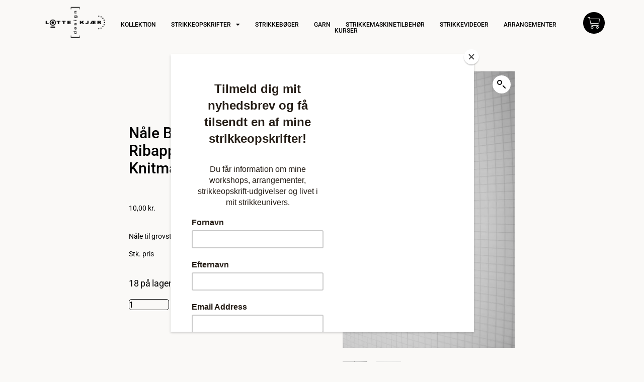

--- FILE ---
content_type: text/css
request_url: https://lottekjaerdesign.dk/wp-content/uploads/elementor/css/post-34.css?ver=1769029954
body_size: 2806
content:
.elementor-34 .elementor-element.elementor-element-733d3fba:not(.elementor-motion-effects-element-type-background), .elementor-34 .elementor-element.elementor-element-733d3fba > .elementor-motion-effects-container > .elementor-motion-effects-layer{background-color:var( --e-global-color-b2a48f1 );}.elementor-34 .elementor-element.elementor-element-733d3fba > .elementor-container{min-height:8vh;}.elementor-34 .elementor-element.elementor-element-733d3fba{transition:background 0.3s, border 0.3s, border-radius 0.3s, box-shadow 0.3s;padding:0px 70px 0px 70px;z-index:99;}.elementor-34 .elementor-element.elementor-element-733d3fba > .elementor-background-overlay{transition:background 0.3s, border-radius 0.3s, opacity 0.3s;}.elementor-widget-theme-site-logo .widget-image-caption{color:var( --e-global-color-text );font-family:var( --e-global-typography-text-font-family ), Sans-serif;font-size:var( --e-global-typography-text-font-size );font-weight:var( --e-global-typography-text-font-weight );text-transform:var( --e-global-typography-text-text-transform );font-style:var( --e-global-typography-text-font-style );text-decoration:var( --e-global-typography-text-text-decoration );line-height:var( --e-global-typography-text-line-height );letter-spacing:var( --e-global-typography-text-letter-spacing );word-spacing:var( --e-global-typography-text-word-spacing );}.elementor-34 .elementor-element.elementor-element-7989f0f4{text-align:start;}.elementor-34 .elementor-element.elementor-element-7989f0f4 img{width:250px;max-width:100%;height:90px;object-fit:contain;object-position:center center;}.elementor-widget-nav-menu .elementor-nav-menu .elementor-item{font-family:var( --e-global-typography-primary-font-family ), Sans-serif;font-size:var( --e-global-typography-primary-font-size );font-weight:var( --e-global-typography-primary-font-weight );text-transform:var( --e-global-typography-primary-text-transform );font-style:var( --e-global-typography-primary-font-style );text-decoration:var( --e-global-typography-primary-text-decoration );line-height:var( --e-global-typography-primary-line-height );letter-spacing:var( --e-global-typography-primary-letter-spacing );word-spacing:var( --e-global-typography-primary-word-spacing );}.elementor-widget-nav-menu .elementor-nav-menu--main .elementor-item{color:var( --e-global-color-text );fill:var( --e-global-color-text );}.elementor-widget-nav-menu .elementor-nav-menu--main .elementor-item:hover,
					.elementor-widget-nav-menu .elementor-nav-menu--main .elementor-item.elementor-item-active,
					.elementor-widget-nav-menu .elementor-nav-menu--main .elementor-item.highlighted,
					.elementor-widget-nav-menu .elementor-nav-menu--main .elementor-item:focus{color:var( --e-global-color-accent );fill:var( --e-global-color-accent );}.elementor-widget-nav-menu .elementor-nav-menu--main:not(.e--pointer-framed) .elementor-item:before,
					.elementor-widget-nav-menu .elementor-nav-menu--main:not(.e--pointer-framed) .elementor-item:after{background-color:var( --e-global-color-accent );}.elementor-widget-nav-menu .e--pointer-framed .elementor-item:before,
					.elementor-widget-nav-menu .e--pointer-framed .elementor-item:after{border-color:var( --e-global-color-accent );}.elementor-widget-nav-menu{--e-nav-menu-divider-color:var( --e-global-color-text );}.elementor-widget-nav-menu .elementor-nav-menu--dropdown .elementor-item, .elementor-widget-nav-menu .elementor-nav-menu--dropdown  .elementor-sub-item{font-family:var( --e-global-typography-accent-font-family ), Sans-serif;font-size:var( --e-global-typography-accent-font-size );font-weight:var( --e-global-typography-accent-font-weight );text-transform:var( --e-global-typography-accent-text-transform );font-style:var( --e-global-typography-accent-font-style );text-decoration:var( --e-global-typography-accent-text-decoration );letter-spacing:var( --e-global-typography-accent-letter-spacing );word-spacing:var( --e-global-typography-accent-word-spacing );}.elementor-34 .elementor-element.elementor-element-4d473498 > .elementor-widget-container{margin:0px 0px 0px 0px;padding:0px 0px 0px 0px;}.elementor-34 .elementor-element.elementor-element-4d473498 .elementor-menu-toggle{margin-left:auto;background-color:var( --e-global-color-b4317e8 );}.elementor-34 .elementor-element.elementor-element-4d473498 .elementor-nav-menu .elementor-item{font-family:var( --e-global-typography-f1754ef-font-family ), Sans-serif;font-size:var( --e-global-typography-f1754ef-font-size );font-weight:var( --e-global-typography-f1754ef-font-weight );text-transform:var( --e-global-typography-f1754ef-text-transform );font-style:var( --e-global-typography-f1754ef-font-style );text-decoration:var( --e-global-typography-f1754ef-text-decoration );line-height:var( --e-global-typography-f1754ef-line-height );letter-spacing:var( --e-global-typography-f1754ef-letter-spacing );word-spacing:var( --e-global-typography-f1754ef-word-spacing );}.elementor-34 .elementor-element.elementor-element-4d473498 .elementor-nav-menu--main .elementor-item{color:#000000;fill:#000000;padding-left:0px;padding-right:0px;padding-top:0px;padding-bottom:0px;}.elementor-34 .elementor-element.elementor-element-4d473498 .elementor-nav-menu--main .elementor-item.elementor-item-active{color:var( --e-global-color-primary );}.elementor-34 .elementor-element.elementor-element-4d473498 .elementor-nav-menu--main:not(.e--pointer-framed) .elementor-item.elementor-item-active:before,
					.elementor-34 .elementor-element.elementor-element-4d473498 .elementor-nav-menu--main:not(.e--pointer-framed) .elementor-item.elementor-item-active:after{background-color:var( --e-global-color-b4317e8 );}.elementor-34 .elementor-element.elementor-element-4d473498 .e--pointer-framed .elementor-item.elementor-item-active:before,
					.elementor-34 .elementor-element.elementor-element-4d473498 .e--pointer-framed .elementor-item.elementor-item-active:after{border-color:var( --e-global-color-b4317e8 );}.elementor-34 .elementor-element.elementor-element-4d473498 .e--pointer-framed .elementor-item:before{border-width:0px;}.elementor-34 .elementor-element.elementor-element-4d473498 .e--pointer-framed.e--animation-draw .elementor-item:before{border-width:0 0 0px 0px;}.elementor-34 .elementor-element.elementor-element-4d473498 .e--pointer-framed.e--animation-draw .elementor-item:after{border-width:0px 0px 0 0;}.elementor-34 .elementor-element.elementor-element-4d473498 .e--pointer-framed.e--animation-corners .elementor-item:before{border-width:0px 0 0 0px;}.elementor-34 .elementor-element.elementor-element-4d473498 .e--pointer-framed.e--animation-corners .elementor-item:after{border-width:0 0px 0px 0;}.elementor-34 .elementor-element.elementor-element-4d473498 .e--pointer-underline .elementor-item:after,
					 .elementor-34 .elementor-element.elementor-element-4d473498 .e--pointer-overline .elementor-item:before,
					 .elementor-34 .elementor-element.elementor-element-4d473498 .e--pointer-double-line .elementor-item:before,
					 .elementor-34 .elementor-element.elementor-element-4d473498 .e--pointer-double-line .elementor-item:after{height:0px;}.elementor-34 .elementor-element.elementor-element-4d473498{--e-nav-menu-horizontal-menu-item-margin:calc( 30px / 2 );}.elementor-34 .elementor-element.elementor-element-4d473498 .elementor-nav-menu--main:not(.elementor-nav-menu--layout-horizontal) .elementor-nav-menu > li:not(:last-child){margin-bottom:30px;}.elementor-34 .elementor-element.elementor-element-4d473498 .elementor-nav-menu--dropdown a, .elementor-34 .elementor-element.elementor-element-4d473498 .elementor-menu-toggle{color:var( --e-global-color-text );fill:var( --e-global-color-text );}.elementor-34 .elementor-element.elementor-element-4d473498 .elementor-nav-menu--dropdown{background-color:var( --e-global-color-b2a48f1 );}.elementor-34 .elementor-element.elementor-element-4d473498 .elementor-nav-menu--dropdown a:hover,
					.elementor-34 .elementor-element.elementor-element-4d473498 .elementor-nav-menu--dropdown a:focus,
					.elementor-34 .elementor-element.elementor-element-4d473498 .elementor-nav-menu--dropdown a.elementor-item-active,
					.elementor-34 .elementor-element.elementor-element-4d473498 .elementor-nav-menu--dropdown a.highlighted,
					.elementor-34 .elementor-element.elementor-element-4d473498 .elementor-menu-toggle:hover,
					.elementor-34 .elementor-element.elementor-element-4d473498 .elementor-menu-toggle:focus{color:var( --e-global-color-ca51072 );}.elementor-34 .elementor-element.elementor-element-4d473498 .elementor-nav-menu--dropdown a:hover,
					.elementor-34 .elementor-element.elementor-element-4d473498 .elementor-nav-menu--dropdown a:focus,
					.elementor-34 .elementor-element.elementor-element-4d473498 .elementor-nav-menu--dropdown a.elementor-item-active,
					.elementor-34 .elementor-element.elementor-element-4d473498 .elementor-nav-menu--dropdown a.highlighted{background-color:var( --e-global-color-primary );}.elementor-34 .elementor-element.elementor-element-4d473498 .elementor-nav-menu--dropdown .elementor-item, .elementor-34 .elementor-element.elementor-element-4d473498 .elementor-nav-menu--dropdown  .elementor-sub-item{font-family:var( --e-global-typography-f1754ef-font-family ), Sans-serif;font-size:var( --e-global-typography-f1754ef-font-size );font-weight:var( --e-global-typography-f1754ef-font-weight );text-transform:var( --e-global-typography-f1754ef-text-transform );font-style:var( --e-global-typography-f1754ef-font-style );text-decoration:var( --e-global-typography-f1754ef-text-decoration );letter-spacing:var( --e-global-typography-f1754ef-letter-spacing );word-spacing:var( --e-global-typography-f1754ef-word-spacing );}.elementor-34 .elementor-element.elementor-element-4d473498 .elementor-nav-menu--dropdown li:not(:last-child){border-style:solid;border-color:var( --e-global-color-f493439 );border-bottom-width:1px;}.elementor-34 .elementor-element.elementor-element-4d473498 div.elementor-menu-toggle{color:var( --e-global-color-primary );}.elementor-34 .elementor-element.elementor-element-4d473498 div.elementor-menu-toggle svg{fill:var( --e-global-color-primary );}.elementor-34 .elementor-element.elementor-element-4d473498 div.elementor-menu-toggle:hover, .elementor-34 .elementor-element.elementor-element-4d473498 div.elementor-menu-toggle:focus{color:var( --e-global-color-primary );}.elementor-34 .elementor-element.elementor-element-4d473498 div.elementor-menu-toggle:hover svg, .elementor-34 .elementor-element.elementor-element-4d473498 div.elementor-menu-toggle:focus svg{fill:var( --e-global-color-primary );}.elementor-widget-woocommerce-menu-cart .elementor-menu-cart__toggle .elementor-button{font-family:var( --e-global-typography-primary-font-family ), Sans-serif;font-size:var( --e-global-typography-primary-font-size );font-weight:var( --e-global-typography-primary-font-weight );text-transform:var( --e-global-typography-primary-text-transform );font-style:var( --e-global-typography-primary-font-style );text-decoration:var( --e-global-typography-primary-text-decoration );line-height:var( --e-global-typography-primary-line-height );letter-spacing:var( --e-global-typography-primary-letter-spacing );word-spacing:var( --e-global-typography-primary-word-spacing );}.elementor-widget-woocommerce-menu-cart .elementor-menu-cart__product-name a{font-family:var( --e-global-typography-primary-font-family ), Sans-serif;font-size:var( --e-global-typography-primary-font-size );font-weight:var( --e-global-typography-primary-font-weight );text-transform:var( --e-global-typography-primary-text-transform );font-style:var( --e-global-typography-primary-font-style );text-decoration:var( --e-global-typography-primary-text-decoration );line-height:var( --e-global-typography-primary-line-height );letter-spacing:var( --e-global-typography-primary-letter-spacing );word-spacing:var( --e-global-typography-primary-word-spacing );}.elementor-widget-woocommerce-menu-cart .elementor-menu-cart__product-price{font-family:var( --e-global-typography-primary-font-family ), Sans-serif;font-size:var( --e-global-typography-primary-font-size );font-weight:var( --e-global-typography-primary-font-weight );text-transform:var( --e-global-typography-primary-text-transform );font-style:var( --e-global-typography-primary-font-style );text-decoration:var( --e-global-typography-primary-text-decoration );line-height:var( --e-global-typography-primary-line-height );letter-spacing:var( --e-global-typography-primary-letter-spacing );word-spacing:var( --e-global-typography-primary-word-spacing );}.elementor-widget-woocommerce-menu-cart .elementor-menu-cart__footer-buttons .elementor-button{font-family:var( --e-global-typography-primary-font-family ), Sans-serif;font-size:var( --e-global-typography-primary-font-size );font-weight:var( --e-global-typography-primary-font-weight );text-transform:var( --e-global-typography-primary-text-transform );font-style:var( --e-global-typography-primary-font-style );text-decoration:var( --e-global-typography-primary-text-decoration );line-height:var( --e-global-typography-primary-line-height );letter-spacing:var( --e-global-typography-primary-letter-spacing );word-spacing:var( --e-global-typography-primary-word-spacing );}.elementor-widget-woocommerce-menu-cart .elementor-menu-cart__footer-buttons a.elementor-button--view-cart{font-family:var( --e-global-typography-primary-font-family ), Sans-serif;font-size:var( --e-global-typography-primary-font-size );font-weight:var( --e-global-typography-primary-font-weight );text-transform:var( --e-global-typography-primary-text-transform );font-style:var( --e-global-typography-primary-font-style );text-decoration:var( --e-global-typography-primary-text-decoration );line-height:var( --e-global-typography-primary-line-height );letter-spacing:var( --e-global-typography-primary-letter-spacing );word-spacing:var( --e-global-typography-primary-word-spacing );}.elementor-widget-woocommerce-menu-cart .elementor-menu-cart__footer-buttons a.elementor-button--checkout{font-family:var( --e-global-typography-primary-font-family ), Sans-serif;font-size:var( --e-global-typography-primary-font-size );font-weight:var( --e-global-typography-primary-font-weight );text-transform:var( --e-global-typography-primary-text-transform );font-style:var( --e-global-typography-primary-font-style );text-decoration:var( --e-global-typography-primary-text-decoration );line-height:var( --e-global-typography-primary-line-height );letter-spacing:var( --e-global-typography-primary-letter-spacing );word-spacing:var( --e-global-typography-primary-word-spacing );}.elementor-widget-woocommerce-menu-cart .woocommerce-mini-cart__empty-message{font-family:var( --e-global-typography-primary-font-family ), Sans-serif;font-size:var( --e-global-typography-primary-font-size );font-weight:var( --e-global-typography-primary-font-weight );text-transform:var( --e-global-typography-primary-text-transform );font-style:var( --e-global-typography-primary-font-style );text-decoration:var( --e-global-typography-primary-text-decoration );line-height:var( --e-global-typography-primary-line-height );letter-spacing:var( --e-global-typography-primary-letter-spacing );word-spacing:var( --e-global-typography-primary-word-spacing );}.elementor-34 .elementor-element.elementor-element-6163a9c7{--main-alignment:right;--side-cart-alignment-transform:translateX(100%);--side-cart-alignment-left:auto;--side-cart-alignment-right:0;--divider-style:solid;--subtotal-divider-style:solid;--elementor-remove-from-cart-button:none;--remove-from-cart-button:block;--toggle-button-text-color:var( --e-global-color-primary );--toggle-button-icon-color:var( --e-global-color-b2a48f1 );--toggle-button-background-color:var( --e-global-color-b2a48f1 );--toggle-button-border-color:var( --e-global-color-b2a48f1 );--toggle-button-hover-text-color:var( --e-global-color-primary );--toggle-button-icon-hover-color:var( --e-global-color-primary );--toggle-button-hover-border-color:var( --e-global-color-a732322 );--toggle-button-border-width:0px;--toggle-button-border-radius:0px;--toggle-icon-size:25px;--toggle-icon-padding:9px 9px 9px 9px;--items-indicator-text-color:var( --e-global-color-b2a48f1 );--items-indicator-background-color:var( --e-global-color-primary );--cart-background-color:var( --e-global-color-a689e53 );--cart-border-style:none;--cart-border-radius:15px 15px 15px 15px;--cart-padding:30px 30px 30px 30px;--cart-close-icon-size:24px;--cart-close-button-color:var( --e-global-color-accent );--cart-close-button-hover-color:var( --e-global-color-a732322 );--remove-item-button-color:var( --e-global-color-accent );--remove-item-button-hover-color:var( --e-global-color-a732322 );--menu-cart-subtotal-color:var( --e-global-color-primary );--menu-cart-subtotal-text-align:center;--product-price-color:var( --e-global-color-primary );--divider-color:var( --e-global-color-f493439 );--subtotal-divider-color:var( --e-global-color-f493439 );--divider-width:1px;--subtotal-divider-top-width:1px;--subtotal-divider-right-width:1px;--subtotal-divider-bottom-width:1px;--subtotal-divider-left-width:1px;--product-divider-gap:35px;--cart-footer-layout:1fr;--products-max-height-sidecart:calc(100vh - 300px);--products-max-height-minicart:calc(100vh - 450px);--space-between-buttons:10px;--cart-footer-buttons-border-radius:0px;--view-cart-button-text-color:#000000;--view-cart-button-background-color:var( --e-global-color-a689e53 );--view-cart-button-hover-text-color:var( --e-global-color-a689e53 );--view-cart-button-hover-background-color:var( --e-global-color-accent );--view-cart-button-padding:18px 18px 18px 18px;--checkout-button-text-color:var( --e-global-color-b2a48f1 );--checkout-button-background-color:#1A4548;--checkout-button-hover-text-color:var( --e-global-color-accent );--checkout-button-hover-background-color:var( --e-global-color-b2a48f1 );--checkout-button-padding:18px 18px 18px 18px;--empty-message-color:var( --e-global-color-text );--empty-message-alignment:center;}.elementor-34 .elementor-element.elementor-element-6163a9c7 .elementor-menu-cart__toggle .elementor-button{font-family:"Roboto", Sans-serif;font-size:0px;font-weight:normal;text-transform:none;font-style:normal;text-decoration:none;line-height:1em;letter-spacing:0px;word-spacing:0em;}body:not(.rtl) .elementor-34 .elementor-element.elementor-element-6163a9c7 .elementor-menu-cart__toggle .elementor-button-icon .elementor-button-icon-qty[data-counter]{right:-10px;top:-10px;}body.rtl .elementor-34 .elementor-element.elementor-element-6163a9c7 .elementor-menu-cart__toggle .elementor-button-icon .elementor-button-icon-qty[data-counter]{right:10px;top:-10px;left:auto;}.elementor-34 .elementor-element.elementor-element-6163a9c7 .elementor-menu-cart__subtotal{font-family:var( --e-global-typography-text-font-family ), Sans-serif;font-size:var( --e-global-typography-text-font-size );font-weight:var( --e-global-typography-text-font-weight );text-transform:var( --e-global-typography-text-text-transform );font-style:var( --e-global-typography-text-font-style );text-decoration:var( --e-global-typography-text-text-decoration );line-height:var( --e-global-typography-text-line-height );letter-spacing:var( --e-global-typography-text-letter-spacing );word-spacing:var( --e-global-typography-text-word-spacing );}.elementor-34 .elementor-element.elementor-element-6163a9c7 .widget_shopping_cart_content{--subtotal-divider-style:solid;--subtotal-divider-top-width:1px;--subtotal-divider-right-width:0px;--subtotal-divider-bottom-width:1px;--subtotal-divider-left-width:0px;--subtotal-divider-color:var( --e-global-color-primary );}.elementor-34 .elementor-element.elementor-element-6163a9c7 .elementor-menu-cart__product-name a{font-family:var( --e-global-typography-5de1822-font-family ), Sans-serif;font-size:var( --e-global-typography-5de1822-font-size );font-weight:var( --e-global-typography-5de1822-font-weight );text-transform:var( --e-global-typography-5de1822-text-transform );font-style:var( --e-global-typography-5de1822-font-style );text-decoration:var( --e-global-typography-5de1822-text-decoration );line-height:var( --e-global-typography-5de1822-line-height );letter-spacing:var( --e-global-typography-5de1822-letter-spacing );word-spacing:var( --e-global-typography-5de1822-word-spacing );color:var( --e-global-color-primary );}.elementor-34 .elementor-element.elementor-element-6163a9c7 .elementor-menu-cart__product-price{font-family:var( --e-global-typography-text-font-family ), Sans-serif;font-size:var( --e-global-typography-text-font-size );font-weight:var( --e-global-typography-text-font-weight );text-transform:var( --e-global-typography-text-text-transform );font-style:var( --e-global-typography-text-font-style );text-decoration:var( --e-global-typography-text-text-decoration );line-height:var( --e-global-typography-text-line-height );letter-spacing:var( --e-global-typography-text-letter-spacing );word-spacing:var( --e-global-typography-text-word-spacing );}.elementor-34 .elementor-element.elementor-element-6163a9c7 .elementor-menu-cart__product-price .product-quantity{color:var( --e-global-color-primary );font-family:var( --e-global-typography-text-font-family ), Sans-serif;font-size:var( --e-global-typography-text-font-size );font-weight:var( --e-global-typography-text-font-weight );text-transform:var( --e-global-typography-text-text-transform );font-style:var( --e-global-typography-text-font-style );text-decoration:var( --e-global-typography-text-text-decoration );line-height:var( --e-global-typography-text-line-height );letter-spacing:var( --e-global-typography-text-letter-spacing );word-spacing:var( --e-global-typography-text-word-spacing );}.elementor-34 .elementor-element.elementor-element-6163a9c7 .elementor-menu-cart__footer-buttons .elementor-button{font-family:var( --e-global-typography-9920402-font-family ), Sans-serif;font-size:var( --e-global-typography-9920402-font-size );font-weight:var( --e-global-typography-9920402-font-weight );text-transform:var( --e-global-typography-9920402-text-transform );font-style:var( --e-global-typography-9920402-font-style );text-decoration:var( --e-global-typography-9920402-text-decoration );line-height:var( --e-global-typography-9920402-line-height );letter-spacing:var( --e-global-typography-9920402-letter-spacing );}.elementor-34 .elementor-element.elementor-element-6163a9c7 .elementor-menu-cart__footer-buttons a.elementor-button--view-cart{font-family:var( --e-global-typography-text-font-family ), Sans-serif;font-size:var( --e-global-typography-text-font-size );font-weight:var( --e-global-typography-text-font-weight );text-transform:var( --e-global-typography-text-text-transform );font-style:var( --e-global-typography-text-font-style );text-decoration:var( --e-global-typography-text-text-decoration );line-height:var( --e-global-typography-text-line-height );letter-spacing:var( --e-global-typography-text-letter-spacing );word-spacing:var( --e-global-typography-text-word-spacing );border-radius:200px 200px 200px 200px;}.elementor-34 .elementor-element.elementor-element-6163a9c7 .elementor-menu-cart__footer-buttons .elementor-button--view-cart:hover{border-color:var( --e-global-color-primary );}.elementor-34 .elementor-element.elementor-element-6163a9c7 .elementor-button--view-cart{border-style:solid;border-width:1px 1px 1px 1px;border-color:var( --e-global-color-primary );}.elementor-34 .elementor-element.elementor-element-6163a9c7 .elementor-menu-cart__footer-buttons a.elementor-button--checkout{font-family:var( --e-global-typography-text-font-family ), Sans-serif;font-size:var( --e-global-typography-text-font-size );font-weight:var( --e-global-typography-text-font-weight );text-transform:var( --e-global-typography-text-text-transform );font-style:var( --e-global-typography-text-font-style );text-decoration:var( --e-global-typography-text-text-decoration );line-height:var( --e-global-typography-text-line-height );letter-spacing:var( --e-global-typography-text-letter-spacing );word-spacing:var( --e-global-typography-text-word-spacing );border-radius:200px 200px 200px 200px;}.elementor-34 .elementor-element.elementor-element-6163a9c7 .elementor-menu-cart__footer-buttons .elementor-button--checkout:hover{border-color:var( --e-global-color-accent );}.elementor-34 .elementor-element.elementor-element-6163a9c7 .elementor-button--checkout{border-style:solid;border-width:1px 1px 1px 1px;border-color:#1A4548;}.elementor-34 .elementor-element.elementor-element-6163a9c7 .woocommerce-mini-cart__empty-message{font-family:var( --e-global-typography-text-font-family ), Sans-serif;font-size:var( --e-global-typography-text-font-size );font-weight:var( --e-global-typography-text-font-weight );text-transform:var( --e-global-typography-text-text-transform );font-style:var( --e-global-typography-text-font-style );text-decoration:var( --e-global-typography-text-text-decoration );line-height:var( --e-global-typography-text-line-height );letter-spacing:var( --e-global-typography-text-letter-spacing );word-spacing:var( --e-global-typography-text-word-spacing );}.elementor-theme-builder-content-area{height:400px;}.elementor-location-header:before, .elementor-location-footer:before{content:"";display:table;clear:both;}@media(max-width:1024px){.elementor-34 .elementor-element.elementor-element-733d3fba > .elementor-container{min-height:80px;}.elementor-34 .elementor-element.elementor-element-733d3fba{padding:0% 4% 0% 4%;}.elementor-widget-theme-site-logo .widget-image-caption{font-size:var( --e-global-typography-text-font-size );line-height:var( --e-global-typography-text-line-height );letter-spacing:var( --e-global-typography-text-letter-spacing );word-spacing:var( --e-global-typography-text-word-spacing );}.elementor-34 .elementor-element.elementor-element-7989f0f4 img{width:165px;}.elementor-widget-nav-menu .elementor-nav-menu .elementor-item{font-size:var( --e-global-typography-primary-font-size );line-height:var( --e-global-typography-primary-line-height );letter-spacing:var( --e-global-typography-primary-letter-spacing );word-spacing:var( --e-global-typography-primary-word-spacing );}.elementor-widget-nav-menu .elementor-nav-menu--dropdown .elementor-item, .elementor-widget-nav-menu .elementor-nav-menu--dropdown  .elementor-sub-item{font-size:var( --e-global-typography-accent-font-size );letter-spacing:var( --e-global-typography-accent-letter-spacing );word-spacing:var( --e-global-typography-accent-word-spacing );}.elementor-34 .elementor-element.elementor-element-4d473498 .elementor-nav-menu .elementor-item{font-size:var( --e-global-typography-f1754ef-font-size );line-height:var( --e-global-typography-f1754ef-line-height );letter-spacing:var( --e-global-typography-f1754ef-letter-spacing );word-spacing:var( --e-global-typography-f1754ef-word-spacing );}.elementor-34 .elementor-element.elementor-element-4d473498{--e-nav-menu-horizontal-menu-item-margin:calc( 42px / 2 );}.elementor-34 .elementor-element.elementor-element-4d473498 .elementor-nav-menu--main:not(.elementor-nav-menu--layout-horizontal) .elementor-nav-menu > li:not(:last-child){margin-bottom:42px;}.elementor-34 .elementor-element.elementor-element-4d473498 .elementor-nav-menu--dropdown .elementor-item, .elementor-34 .elementor-element.elementor-element-4d473498 .elementor-nav-menu--dropdown  .elementor-sub-item{font-size:var( --e-global-typography-f1754ef-font-size );letter-spacing:var( --e-global-typography-f1754ef-letter-spacing );word-spacing:var( --e-global-typography-f1754ef-word-spacing );}.elementor-widget-woocommerce-menu-cart .elementor-menu-cart__toggle .elementor-button{font-size:var( --e-global-typography-primary-font-size );line-height:var( --e-global-typography-primary-line-height );letter-spacing:var( --e-global-typography-primary-letter-spacing );word-spacing:var( --e-global-typography-primary-word-spacing );}.elementor-widget-woocommerce-menu-cart .elementor-menu-cart__product-name a{font-size:var( --e-global-typography-primary-font-size );line-height:var( --e-global-typography-primary-line-height );letter-spacing:var( --e-global-typography-primary-letter-spacing );word-spacing:var( --e-global-typography-primary-word-spacing );}.elementor-widget-woocommerce-menu-cart .elementor-menu-cart__product-price{font-size:var( --e-global-typography-primary-font-size );line-height:var( --e-global-typography-primary-line-height );letter-spacing:var( --e-global-typography-primary-letter-spacing );word-spacing:var( --e-global-typography-primary-word-spacing );}.elementor-widget-woocommerce-menu-cart .elementor-menu-cart__footer-buttons .elementor-button{font-size:var( --e-global-typography-primary-font-size );line-height:var( --e-global-typography-primary-line-height );letter-spacing:var( --e-global-typography-primary-letter-spacing );word-spacing:var( --e-global-typography-primary-word-spacing );}.elementor-widget-woocommerce-menu-cart .elementor-menu-cart__footer-buttons a.elementor-button--view-cart{font-size:var( --e-global-typography-primary-font-size );line-height:var( --e-global-typography-primary-line-height );letter-spacing:var( --e-global-typography-primary-letter-spacing );word-spacing:var( --e-global-typography-primary-word-spacing );}.elementor-widget-woocommerce-menu-cart .elementor-menu-cart__footer-buttons a.elementor-button--checkout{font-size:var( --e-global-typography-primary-font-size );line-height:var( --e-global-typography-primary-line-height );letter-spacing:var( --e-global-typography-primary-letter-spacing );word-spacing:var( --e-global-typography-primary-word-spacing );}.elementor-widget-woocommerce-menu-cart .woocommerce-mini-cart__empty-message{font-size:var( --e-global-typography-primary-font-size );line-height:var( --e-global-typography-primary-line-height );letter-spacing:var( --e-global-typography-primary-letter-spacing );word-spacing:var( --e-global-typography-primary-word-spacing );}.elementor-34 .elementor-element.elementor-element-6163a9c7{--toggle-icon-padding:7px 7px 7px 7px;}.elementor-34 .elementor-element.elementor-element-6163a9c7 .elementor-menu-cart__subtotal{font-size:var( --e-global-typography-text-font-size );line-height:var( --e-global-typography-text-line-height );letter-spacing:var( --e-global-typography-text-letter-spacing );word-spacing:var( --e-global-typography-text-word-spacing );}.elementor-34 .elementor-element.elementor-element-6163a9c7 .elementor-menu-cart__product-name a{font-size:var( --e-global-typography-5de1822-font-size );line-height:var( --e-global-typography-5de1822-line-height );letter-spacing:var( --e-global-typography-5de1822-letter-spacing );word-spacing:var( --e-global-typography-5de1822-word-spacing );}.elementor-34 .elementor-element.elementor-element-6163a9c7 .elementor-menu-cart__product-price{font-size:var( --e-global-typography-text-font-size );line-height:var( --e-global-typography-text-line-height );letter-spacing:var( --e-global-typography-text-letter-spacing );word-spacing:var( --e-global-typography-text-word-spacing );}.elementor-34 .elementor-element.elementor-element-6163a9c7 .elementor-menu-cart__product-price .product-quantity{font-size:var( --e-global-typography-text-font-size );line-height:var( --e-global-typography-text-line-height );letter-spacing:var( --e-global-typography-text-letter-spacing );word-spacing:var( --e-global-typography-text-word-spacing );}.elementor-34 .elementor-element.elementor-element-6163a9c7 .elementor-menu-cart__footer-buttons .elementor-button{font-size:var( --e-global-typography-9920402-font-size );line-height:var( --e-global-typography-9920402-line-height );letter-spacing:var( --e-global-typography-9920402-letter-spacing );}.elementor-34 .elementor-element.elementor-element-6163a9c7 .elementor-menu-cart__footer-buttons a.elementor-button--view-cart{font-size:var( --e-global-typography-text-font-size );line-height:var( --e-global-typography-text-line-height );letter-spacing:var( --e-global-typography-text-letter-spacing );word-spacing:var( --e-global-typography-text-word-spacing );}.elementor-34 .elementor-element.elementor-element-6163a9c7 .elementor-menu-cart__footer-buttons a.elementor-button--checkout{font-size:var( --e-global-typography-text-font-size );line-height:var( --e-global-typography-text-line-height );letter-spacing:var( --e-global-typography-text-letter-spacing );word-spacing:var( --e-global-typography-text-word-spacing );}.elementor-34 .elementor-element.elementor-element-6163a9c7 .woocommerce-mini-cart__empty-message{font-size:var( --e-global-typography-text-font-size );line-height:var( --e-global-typography-text-line-height );letter-spacing:var( --e-global-typography-text-letter-spacing );word-spacing:var( --e-global-typography-text-word-spacing );}}@media(max-width:767px){.elementor-34 .elementor-element.elementor-element-733d3fba > .elementor-container{min-height:75px;}.elementor-34 .elementor-element.elementor-element-733d3fba{padding:0% 6% 0% 6%;}.elementor-34 .elementor-element.elementor-element-6c33c32b{width:40%;}.elementor-widget-theme-site-logo .widget-image-caption{font-size:var( --e-global-typography-text-font-size );line-height:var( --e-global-typography-text-line-height );letter-spacing:var( --e-global-typography-text-letter-spacing );word-spacing:var( --e-global-typography-text-word-spacing );}.elementor-34 .elementor-element.elementor-element-7989f0f4 img{width:150px;}.elementor-34 .elementor-element.elementor-element-270a0de4{width:50%;}.elementor-widget-nav-menu .elementor-nav-menu .elementor-item{font-size:var( --e-global-typography-primary-font-size );line-height:var( --e-global-typography-primary-line-height );letter-spacing:var( --e-global-typography-primary-letter-spacing );word-spacing:var( --e-global-typography-primary-word-spacing );}.elementor-widget-nav-menu .elementor-nav-menu--dropdown .elementor-item, .elementor-widget-nav-menu .elementor-nav-menu--dropdown  .elementor-sub-item{font-size:var( --e-global-typography-accent-font-size );letter-spacing:var( --e-global-typography-accent-letter-spacing );word-spacing:var( --e-global-typography-accent-word-spacing );}.elementor-34 .elementor-element.elementor-element-4d473498 .elementor-nav-menu .elementor-item{font-size:var( --e-global-typography-f1754ef-font-size );line-height:var( --e-global-typography-f1754ef-line-height );letter-spacing:var( --e-global-typography-f1754ef-letter-spacing );word-spacing:var( --e-global-typography-f1754ef-word-spacing );}.elementor-34 .elementor-element.elementor-element-4d473498 .elementor-nav-menu--dropdown .elementor-item, .elementor-34 .elementor-element.elementor-element-4d473498 .elementor-nav-menu--dropdown  .elementor-sub-item{font-size:var( --e-global-typography-f1754ef-font-size );letter-spacing:var( --e-global-typography-f1754ef-letter-spacing );word-spacing:var( --e-global-typography-f1754ef-word-spacing );}.elementor-34 .elementor-element.elementor-element-4d473498 .elementor-nav-menu--dropdown a{padding-top:22px;padding-bottom:22px;}.elementor-34 .elementor-element.elementor-element-4d473498 .elementor-nav-menu--main > .elementor-nav-menu > li > .elementor-nav-menu--dropdown, .elementor-34 .elementor-element.elementor-element-4d473498 .elementor-nav-menu__container.elementor-nav-menu--dropdown{margin-top:22px !important;}.elementor-34 .elementor-element.elementor-element-7a7fb291{width:10%;}.elementor-widget-woocommerce-menu-cart .elementor-menu-cart__toggle .elementor-button{font-size:var( --e-global-typography-primary-font-size );line-height:var( --e-global-typography-primary-line-height );letter-spacing:var( --e-global-typography-primary-letter-spacing );word-spacing:var( --e-global-typography-primary-word-spacing );}.elementor-widget-woocommerce-menu-cart .elementor-menu-cart__product-name a{font-size:var( --e-global-typography-primary-font-size );line-height:var( --e-global-typography-primary-line-height );letter-spacing:var( --e-global-typography-primary-letter-spacing );word-spacing:var( --e-global-typography-primary-word-spacing );}.elementor-widget-woocommerce-menu-cart .elementor-menu-cart__product-price{font-size:var( --e-global-typography-primary-font-size );line-height:var( --e-global-typography-primary-line-height );letter-spacing:var( --e-global-typography-primary-letter-spacing );word-spacing:var( --e-global-typography-primary-word-spacing );}.elementor-widget-woocommerce-menu-cart .elementor-menu-cart__footer-buttons .elementor-button{font-size:var( --e-global-typography-primary-font-size );line-height:var( --e-global-typography-primary-line-height );letter-spacing:var( --e-global-typography-primary-letter-spacing );word-spacing:var( --e-global-typography-primary-word-spacing );}.elementor-widget-woocommerce-menu-cart .elementor-menu-cart__footer-buttons a.elementor-button--view-cart{font-size:var( --e-global-typography-primary-font-size );line-height:var( --e-global-typography-primary-line-height );letter-spacing:var( --e-global-typography-primary-letter-spacing );word-spacing:var( --e-global-typography-primary-word-spacing );}.elementor-widget-woocommerce-menu-cart .elementor-menu-cart__footer-buttons a.elementor-button--checkout{font-size:var( --e-global-typography-primary-font-size );line-height:var( --e-global-typography-primary-line-height );letter-spacing:var( --e-global-typography-primary-letter-spacing );word-spacing:var( --e-global-typography-primary-word-spacing );}.elementor-widget-woocommerce-menu-cart .woocommerce-mini-cart__empty-message{font-size:var( --e-global-typography-primary-font-size );line-height:var( --e-global-typography-primary-line-height );letter-spacing:var( --e-global-typography-primary-letter-spacing );word-spacing:var( --e-global-typography-primary-word-spacing );}.elementor-34 .elementor-element.elementor-element-6163a9c7 .elementor-menu-cart__toggle .elementor-button{gap:0px;}.elementor-34 .elementor-element.elementor-element-6163a9c7 .elementor-menu-cart__subtotal{font-size:var( --e-global-typography-text-font-size );line-height:var( --e-global-typography-text-line-height );letter-spacing:var( --e-global-typography-text-letter-spacing );word-spacing:var( --e-global-typography-text-word-spacing );}.elementor-34 .elementor-element.elementor-element-6163a9c7 .elementor-menu-cart__product-name a{font-size:var( --e-global-typography-5de1822-font-size );line-height:var( --e-global-typography-5de1822-line-height );letter-spacing:var( --e-global-typography-5de1822-letter-spacing );word-spacing:var( --e-global-typography-5de1822-word-spacing );}.elementor-34 .elementor-element.elementor-element-6163a9c7 .elementor-menu-cart__product-price{font-size:var( --e-global-typography-text-font-size );line-height:var( --e-global-typography-text-line-height );letter-spacing:var( --e-global-typography-text-letter-spacing );word-spacing:var( --e-global-typography-text-word-spacing );}.elementor-34 .elementor-element.elementor-element-6163a9c7 .elementor-menu-cart__product-price .product-quantity{font-size:var( --e-global-typography-text-font-size );line-height:var( --e-global-typography-text-line-height );letter-spacing:var( --e-global-typography-text-letter-spacing );word-spacing:var( --e-global-typography-text-word-spacing );}.elementor-34 .elementor-element.elementor-element-6163a9c7 .elementor-menu-cart__footer-buttons .elementor-button{font-size:var( --e-global-typography-9920402-font-size );line-height:var( --e-global-typography-9920402-line-height );letter-spacing:var( --e-global-typography-9920402-letter-spacing );}.elementor-34 .elementor-element.elementor-element-6163a9c7 .elementor-menu-cart__footer-buttons a.elementor-button--view-cart{font-size:var( --e-global-typography-text-font-size );line-height:var( --e-global-typography-text-line-height );letter-spacing:var( --e-global-typography-text-letter-spacing );word-spacing:var( --e-global-typography-text-word-spacing );}.elementor-34 .elementor-element.elementor-element-6163a9c7 .elementor-menu-cart__footer-buttons a.elementor-button--checkout{font-size:var( --e-global-typography-text-font-size );line-height:var( --e-global-typography-text-line-height );letter-spacing:var( --e-global-typography-text-letter-spacing );word-spacing:var( --e-global-typography-text-word-spacing );}.elementor-34 .elementor-element.elementor-element-6163a9c7 .woocommerce-mini-cart__empty-message{font-size:var( --e-global-typography-text-font-size );line-height:var( --e-global-typography-text-line-height );letter-spacing:var( --e-global-typography-text-letter-spacing );word-spacing:var( --e-global-typography-text-word-spacing );}}@media(min-width:768px){.elementor-34 .elementor-element.elementor-element-6c33c32b{width:14.023%;}.elementor-34 .elementor-element.elementor-element-270a0de4{width:79%;}.elementor-34 .elementor-element.elementor-element-7a7fb291{width:6.29%;}}@media(max-width:1024px) and (min-width:768px){.elementor-34 .elementor-element.elementor-element-6c33c32b{width:23%;}.elementor-34 .elementor-element.elementor-element-270a0de4{width:68%;}.elementor-34 .elementor-element.elementor-element-7a7fb291{width:9%;}}

--- FILE ---
content_type: text/css
request_url: https://lottekjaerdesign.dk/wp-content/uploads/elementor/css/post-23.css?ver=1769029954
body_size: 1675
content:
.elementor-23 .elementor-element.elementor-element-6f2b34d1 > .elementor-container > .elementor-column > .elementor-widget-wrap{align-content:center;align-items:center;}.elementor-23 .elementor-element.elementor-element-6f2b34d1 > .elementor-container{max-width:1200px;}.elementor-23 .elementor-element.elementor-element-6f2b34d1{overflow:hidden;margin-top:2%;margin-bottom:0%;padding:0% 20% 0% 20%;}.elementor-23 .elementor-element.elementor-element-6f2b34d1, .elementor-23 .elementor-element.elementor-element-6f2b34d1 > .elementor-background-overlay{border-radius:30px 30px 30px 30px;}.elementor-23 .elementor-element.elementor-element-583a8bee > .elementor-element-populated{margin:0px 0px 0px 0px;--e-column-margin-right:0px;--e-column-margin-left:0px;padding:0% 0% 0% 0%;}.elementor-23 .elementor-element.elementor-element-1d00bbea > .elementor-widget-container{margin:0px 0px 0px 0px;padding:0px 0px 0px 0px;}.elementor-23 .elementor-element.elementor-element-989ed4e > .elementor-container > .elementor-column > .elementor-widget-wrap{align-content:center;align-items:center;}.elementor-23 .elementor-element.elementor-element-989ed4e > .elementor-container{max-width:1200px;}.elementor-23 .elementor-element.elementor-element-989ed4e{overflow:hidden;margin-top:2%;margin-bottom:2%;padding:0% 20% 0% 20%;}.elementor-23 .elementor-element.elementor-element-989ed4e, .elementor-23 .elementor-element.elementor-element-989ed4e > .elementor-background-overlay{border-radius:30px 30px 30px 30px;}.elementor-23 .elementor-element.elementor-element-a4963ea > .elementor-element-populated{padding:0% 10% 0% 0%;}.elementor-widget-heading .elementor-heading-title{font-family:var( --e-global-typography-primary-font-family ), Sans-serif;font-size:var( --e-global-typography-primary-font-size );font-weight:var( --e-global-typography-primary-font-weight );text-transform:var( --e-global-typography-primary-text-transform );font-style:var( --e-global-typography-primary-font-style );text-decoration:var( --e-global-typography-primary-text-decoration );line-height:var( --e-global-typography-primary-line-height );letter-spacing:var( --e-global-typography-primary-letter-spacing );word-spacing:var( --e-global-typography-primary-word-spacing );color:var( --e-global-color-primary );}.elementor-23 .elementor-element.elementor-element-29196f4 > .elementor-widget-container{margin:3% 0% 8% 0%;padding:0% 0% 0% 0%;}.elementor-23 .elementor-element.elementor-element-29196f4 .elementor-heading-title{font-family:"Roboto", Sans-serif;font-size:30px;font-weight:500;text-transform:capitalize;font-style:normal;text-decoration:none;line-height:35px;letter-spacing:0px;word-spacing:0em;}.woocommerce .elementor-23 .elementor-element.elementor-element-fd0b77f .woocommerce-product-details__short-description{font-family:"Roboto", Sans-serif;font-size:20px;text-transform:none;font-style:normal;}.woocommerce .elementor-widget-woocommerce-product-price .price{color:var( --e-global-color-primary );font-family:var( --e-global-typography-primary-font-family ), Sans-serif;font-size:var( --e-global-typography-primary-font-size );font-weight:var( --e-global-typography-primary-font-weight );text-transform:var( --e-global-typography-primary-text-transform );font-style:var( --e-global-typography-primary-font-style );text-decoration:var( --e-global-typography-primary-text-decoration );line-height:var( --e-global-typography-primary-line-height );letter-spacing:var( --e-global-typography-primary-letter-spacing );word-spacing:var( --e-global-typography-primary-word-spacing );}.woocommerce .elementor-23 .elementor-element.elementor-element-8cd572b .price{color:var( --e-global-color-primary );font-family:var( --e-global-typography-text-font-family ), Sans-serif;font-size:var( --e-global-typography-text-font-size );font-weight:var( --e-global-typography-text-font-weight );text-transform:var( --e-global-typography-text-text-transform );font-style:var( --e-global-typography-text-font-style );text-decoration:var( --e-global-typography-text-text-decoration );line-height:var( --e-global-typography-text-line-height );letter-spacing:var( --e-global-typography-text-letter-spacing );word-spacing:var( --e-global-typography-text-word-spacing );}.woocommerce .elementor-23 .elementor-element.elementor-element-8cd572b .price ins{color:var( --e-global-color-primary );font-family:var( --e-global-typography-text-font-family ), Sans-serif;font-size:var( --e-global-typography-text-font-size );font-weight:var( --e-global-typography-text-font-weight );text-transform:var( --e-global-typography-text-text-transform );font-style:var( --e-global-typography-text-font-style );text-decoration:var( --e-global-typography-text-text-decoration );line-height:var( --e-global-typography-text-line-height );letter-spacing:var( --e-global-typography-text-letter-spacing );word-spacing:var( --e-global-typography-text-word-spacing );}body:not(.rtl) .elementor-23 .elementor-element.elementor-element-8cd572b:not(.elementor-product-price-block-yes) del{margin-right:20px;}body.rtl .elementor-23 .elementor-element.elementor-element-8cd572b:not(.elementor-product-price-block-yes) del{margin-left:20px;}.elementor-23 .elementor-element.elementor-element-8cd572b.elementor-product-price-block-yes del{margin-bottom:20px;}.elementor-widget-woocommerce-product-content{color:var( --e-global-color-text );font-family:var( --e-global-typography-text-font-family ), Sans-serif;font-size:var( --e-global-typography-text-font-size );font-weight:var( --e-global-typography-text-font-weight );text-transform:var( --e-global-typography-text-text-transform );font-style:var( --e-global-typography-text-font-style );text-decoration:var( --e-global-typography-text-text-decoration );line-height:var( --e-global-typography-text-line-height );letter-spacing:var( --e-global-typography-text-letter-spacing );word-spacing:var( --e-global-typography-text-word-spacing );}.elementor-widget-woocommerce-product-add-to-cart .added_to_cart{font-family:var( --e-global-typography-accent-font-family ), Sans-serif;font-size:var( --e-global-typography-accent-font-size );font-weight:var( --e-global-typography-accent-font-weight );text-transform:var( --e-global-typography-accent-text-transform );font-style:var( --e-global-typography-accent-font-style );text-decoration:var( --e-global-typography-accent-text-decoration );line-height:var( --e-global-typography-accent-line-height );letter-spacing:var( --e-global-typography-accent-letter-spacing );word-spacing:var( --e-global-typography-accent-word-spacing );}.elementor-23 .elementor-element.elementor-element-6574e7a .cart button, .elementor-23 .elementor-element.elementor-element-6574e7a .cart .button{font-family:var( --e-global-typography-text-font-family ), Sans-serif;font-size:var( --e-global-typography-text-font-size );font-weight:var( --e-global-typography-text-font-weight );text-transform:var( --e-global-typography-text-text-transform );font-style:var( --e-global-typography-text-font-style );text-decoration:var( --e-global-typography-text-text-decoration );line-height:var( --e-global-typography-text-line-height );letter-spacing:var( --e-global-typography-text-letter-spacing );word-spacing:var( --e-global-typography-text-word-spacing );border-style:solid;border-width:1px 1px 1px 1px;border-radius:025px 025px 025px 025px;padding:13px 45px 13px 45px;color:var( --e-global-color-b2a48f1 );background-color:var( --e-global-color-secondary );border-color:var( --e-global-color-primary );transition:all 0.2s;}.elementor-23 .elementor-element.elementor-element-6574e7a .cart button:hover, .elementor-23 .elementor-element.elementor-element-6574e7a .cart .button:hover{color:var( --e-global-color-a689e53 );background-color:var( --e-global-color-accent );border-color:var( --e-global-color-primary );}.elementor-23 .elementor-element.elementor-element-6574e7a .quantity .qty{border-style:solid;border-width:1px 1px 1px 1px;border-radius:05px 05px 05px 05px;padding:0px 0px 0px 0px;color:var( --e-global-color-primary );background-color:var( --e-global-color-b4317e8 );border-color:var( --e-global-color-primary );transition:all 0.2s;}.elementor-widget-divider{--divider-color:var( --e-global-color-secondary );}.elementor-widget-divider .elementor-divider__text{color:var( --e-global-color-secondary );font-family:var( --e-global-typography-secondary-font-family ), Sans-serif;font-size:var( --e-global-typography-secondary-font-size );font-weight:var( --e-global-typography-secondary-font-weight );text-transform:var( --e-global-typography-secondary-text-transform );font-style:var( --e-global-typography-secondary-font-style );text-decoration:var( --e-global-typography-secondary-text-decoration );line-height:var( --e-global-typography-secondary-line-height );letter-spacing:var( --e-global-typography-secondary-letter-spacing );}.elementor-widget-divider.elementor-view-stacked .elementor-icon{background-color:var( --e-global-color-secondary );}.elementor-widget-divider.elementor-view-framed .elementor-icon, .elementor-widget-divider.elementor-view-default .elementor-icon{color:var( --e-global-color-secondary );border-color:var( --e-global-color-secondary );}.elementor-widget-divider.elementor-view-framed .elementor-icon, .elementor-widget-divider.elementor-view-default .elementor-icon svg{fill:var( --e-global-color-secondary );}.elementor-23 .elementor-element.elementor-element-7082745{--divider-border-style:solid;--divider-color:var( --e-global-color-primary );--divider-border-width:1px;}.elementor-23 .elementor-element.elementor-element-7082745 > .elementor-widget-container{margin:4% 0% 0% 0%;}.elementor-23 .elementor-element.elementor-element-7082745 .elementor-divider-separator{width:77%;}.elementor-23 .elementor-element.elementor-element-7082745 .elementor-divider{padding-block-start:50px;padding-block-end:50px;}.woocommerce .elementor-23 .elementor-element.elementor-element-35a9224 .woocommerce-product-details__short-description{color:var( --e-global-color-primary );font-family:var( --e-global-typography-text-font-family ), Sans-serif;font-size:var( --e-global-typography-text-font-size );font-weight:var( --e-global-typography-text-font-weight );text-transform:var( --e-global-typography-text-text-transform );font-style:var( --e-global-typography-text-font-style );text-decoration:var( --e-global-typography-text-text-decoration );line-height:var( --e-global-typography-text-line-height );letter-spacing:var( --e-global-typography-text-letter-spacing );word-spacing:var( --e-global-typography-text-word-spacing );}.elementor-23 .elementor-element.elementor-element-1b0ad6b > .elementor-element-populated{transition:background 0.3s, border 0.3s, border-radius 0.3s, box-shadow 0.3s;}.elementor-23 .elementor-element.elementor-element-1b0ad6b > .elementor-element-populated > .elementor-background-overlay{transition:background 0.3s, border-radius 0.3s, opacity 0.3s;}@media(min-width:768px){.elementor-23 .elementor-element.elementor-element-a4963ea{width:55.347%;}.elementor-23 .elementor-element.elementor-element-1b0ad6b{width:44.584%;}}@media(max-width:1024px){.elementor-23 .elementor-element.elementor-element-6f2b34d1{margin-top:4%;margin-bottom:10%;}.elementor-23 .elementor-element.elementor-element-989ed4e{margin-top:4%;margin-bottom:10%;}.elementor-widget-heading .elementor-heading-title{font-size:var( --e-global-typography-primary-font-size );line-height:var( --e-global-typography-primary-line-height );letter-spacing:var( --e-global-typography-primary-letter-spacing );word-spacing:var( --e-global-typography-primary-word-spacing );}.elementor-23 .elementor-element.elementor-element-29196f4 .elementor-heading-title{font-size:18px;}.woocommerce .elementor-widget-woocommerce-product-price .price{font-size:var( --e-global-typography-primary-font-size );line-height:var( --e-global-typography-primary-line-height );letter-spacing:var( --e-global-typography-primary-letter-spacing );word-spacing:var( --e-global-typography-primary-word-spacing );}.woocommerce .elementor-23 .elementor-element.elementor-element-8cd572b .price{font-size:var( --e-global-typography-text-font-size );line-height:var( --e-global-typography-text-line-height );letter-spacing:var( --e-global-typography-text-letter-spacing );word-spacing:var( --e-global-typography-text-word-spacing );}.woocommerce .elementor-23 .elementor-element.elementor-element-8cd572b .price ins{font-size:var( --e-global-typography-text-font-size );line-height:var( --e-global-typography-text-line-height );letter-spacing:var( --e-global-typography-text-letter-spacing );word-spacing:var( --e-global-typography-text-word-spacing );}.elementor-widget-woocommerce-product-content{font-size:var( --e-global-typography-text-font-size );line-height:var( --e-global-typography-text-line-height );letter-spacing:var( --e-global-typography-text-letter-spacing );word-spacing:var( --e-global-typography-text-word-spacing );}.elementor-widget-woocommerce-product-add-to-cart .added_to_cart{font-size:var( --e-global-typography-accent-font-size );line-height:var( --e-global-typography-accent-line-height );letter-spacing:var( --e-global-typography-accent-letter-spacing );word-spacing:var( --e-global-typography-accent-word-spacing );}.elementor-23 .elementor-element.elementor-element-6574e7a .cart button, .elementor-23 .elementor-element.elementor-element-6574e7a .cart .button{font-size:var( --e-global-typography-text-font-size );line-height:var( --e-global-typography-text-line-height );letter-spacing:var( --e-global-typography-text-letter-spacing );word-spacing:var( --e-global-typography-text-word-spacing );}.elementor-widget-divider .elementor-divider__text{font-size:var( --e-global-typography-secondary-font-size );line-height:var( --e-global-typography-secondary-line-height );letter-spacing:var( --e-global-typography-secondary-letter-spacing );}.elementor-23 .elementor-element.elementor-element-7082745 .elementor-divider-separator{width:100%;}.woocommerce .elementor-23 .elementor-element.elementor-element-35a9224 .woocommerce-product-details__short-description{font-size:var( --e-global-typography-text-font-size );line-height:var( --e-global-typography-text-line-height );letter-spacing:var( --e-global-typography-text-letter-spacing );word-spacing:var( --e-global-typography-text-word-spacing );}.elementor-bc-flex-widget .elementor-23 .elementor-element.elementor-element-1b0ad6b.elementor-column .elementor-widget-wrap{align-items:flex-end;}.elementor-23 .elementor-element.elementor-element-1b0ad6b.elementor-column.elementor-element[data-element_type="column"] > .elementor-widget-wrap.elementor-element-populated{align-content:flex-end;align-items:flex-end;}}@media(max-width:767px){.elementor-23 .elementor-element.elementor-element-6f2b34d1{margin-top:0%;margin-bottom:20%;padding:0% 6% 0% 6%;}.elementor-23 .elementor-element.elementor-element-583a8bee > .elementor-element-populated{padding:0% 0% 0% 0%;}.elementor-23 .elementor-element.elementor-element-989ed4e{margin-top:0%;margin-bottom:20%;padding:0% 6% 0% 6%;}.elementor-23 .elementor-element.elementor-element-a4963ea > .elementor-element-populated{padding:0% 0% 0% 0%;}.elementor-widget-heading .elementor-heading-title{font-size:var( --e-global-typography-primary-font-size );line-height:var( --e-global-typography-primary-line-height );letter-spacing:var( --e-global-typography-primary-letter-spacing );word-spacing:var( --e-global-typography-primary-word-spacing );}.elementor-23 .elementor-element.elementor-element-29196f4 .elementor-heading-title{font-size:17px;line-height:1.2em;}.woocommerce .elementor-widget-woocommerce-product-price .price{font-size:var( --e-global-typography-primary-font-size );line-height:var( --e-global-typography-primary-line-height );letter-spacing:var( --e-global-typography-primary-letter-spacing );word-spacing:var( --e-global-typography-primary-word-spacing );}.woocommerce .elementor-23 .elementor-element.elementor-element-8cd572b .price{font-size:var( --e-global-typography-text-font-size );line-height:var( --e-global-typography-text-line-height );letter-spacing:var( --e-global-typography-text-letter-spacing );word-spacing:var( --e-global-typography-text-word-spacing );}.woocommerce .elementor-23 .elementor-element.elementor-element-8cd572b .price ins{font-size:var( --e-global-typography-text-font-size );line-height:var( --e-global-typography-text-line-height );letter-spacing:var( --e-global-typography-text-letter-spacing );word-spacing:var( --e-global-typography-text-word-spacing );}.elementor-widget-woocommerce-product-content{font-size:var( --e-global-typography-text-font-size );line-height:var( --e-global-typography-text-line-height );letter-spacing:var( --e-global-typography-text-letter-spacing );word-spacing:var( --e-global-typography-text-word-spacing );}.elementor-widget-woocommerce-product-add-to-cart .added_to_cart{font-size:var( --e-global-typography-accent-font-size );line-height:var( --e-global-typography-accent-line-height );letter-spacing:var( --e-global-typography-accent-letter-spacing );word-spacing:var( --e-global-typography-accent-word-spacing );}.elementor-23 .elementor-element.elementor-element-6574e7a .cart button, .elementor-23 .elementor-element.elementor-element-6574e7a .cart .button{font-size:var( --e-global-typography-text-font-size );line-height:var( --e-global-typography-text-line-height );letter-spacing:var( --e-global-typography-text-letter-spacing );word-spacing:var( --e-global-typography-text-word-spacing );}.elementor-widget-divider .elementor-divider__text{font-size:var( --e-global-typography-secondary-font-size );line-height:var( --e-global-typography-secondary-line-height );letter-spacing:var( --e-global-typography-secondary-letter-spacing );}.elementor-23 .elementor-element.elementor-element-7082745 .elementor-divider-separator{width:100%;}.elementor-23 .elementor-element.elementor-element-7082745 .elementor-divider{padding-block-start:20px;padding-block-end:20px;}.woocommerce .elementor-23 .elementor-element.elementor-element-35a9224 .woocommerce-product-details__short-description{font-size:var( --e-global-typography-text-font-size );line-height:var( --e-global-typography-text-line-height );letter-spacing:var( --e-global-typography-text-letter-spacing );word-spacing:var( --e-global-typography-text-word-spacing );}.elementor-23 .elementor-element.elementor-element-1b0ad6b > .elementor-element-populated{margin:0% 0% 12% 0%;--e-column-margin-right:0%;--e-column-margin-left:0%;}}